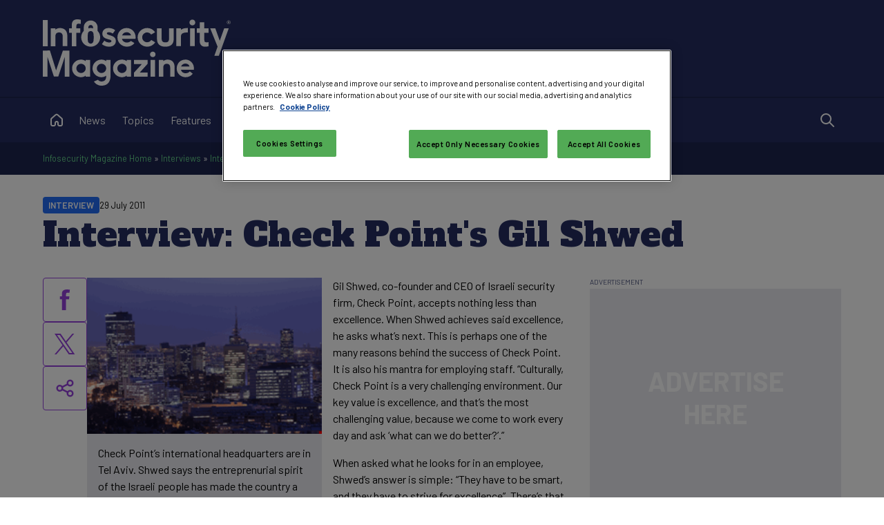

--- FILE ---
content_type: text/html; charset=utf-8
request_url: https://www.google.com/recaptcha/api2/aframe
body_size: 183
content:
<!DOCTYPE HTML><html><head><meta http-equiv="content-type" content="text/html; charset=UTF-8"></head><body><script nonce="o1p1hCZKdEK0O83GHITmnQ">/** Anti-fraud and anti-abuse applications only. See google.com/recaptcha */ try{var clients={'sodar':'https://pagead2.googlesyndication.com/pagead/sodar?'};window.addEventListener("message",function(a){try{if(a.source===window.parent){var b=JSON.parse(a.data);var c=clients[b['id']];if(c){var d=document.createElement('img');d.src=c+b['params']+'&rc='+(localStorage.getItem("rc::a")?sessionStorage.getItem("rc::b"):"");window.document.body.appendChild(d);sessionStorage.setItem("rc::e",parseInt(sessionStorage.getItem("rc::e")||0)+1);localStorage.setItem("rc::h",'1770127132062');}}}catch(b){}});window.parent.postMessage("_grecaptcha_ready", "*");}catch(b){}</script></body></html>